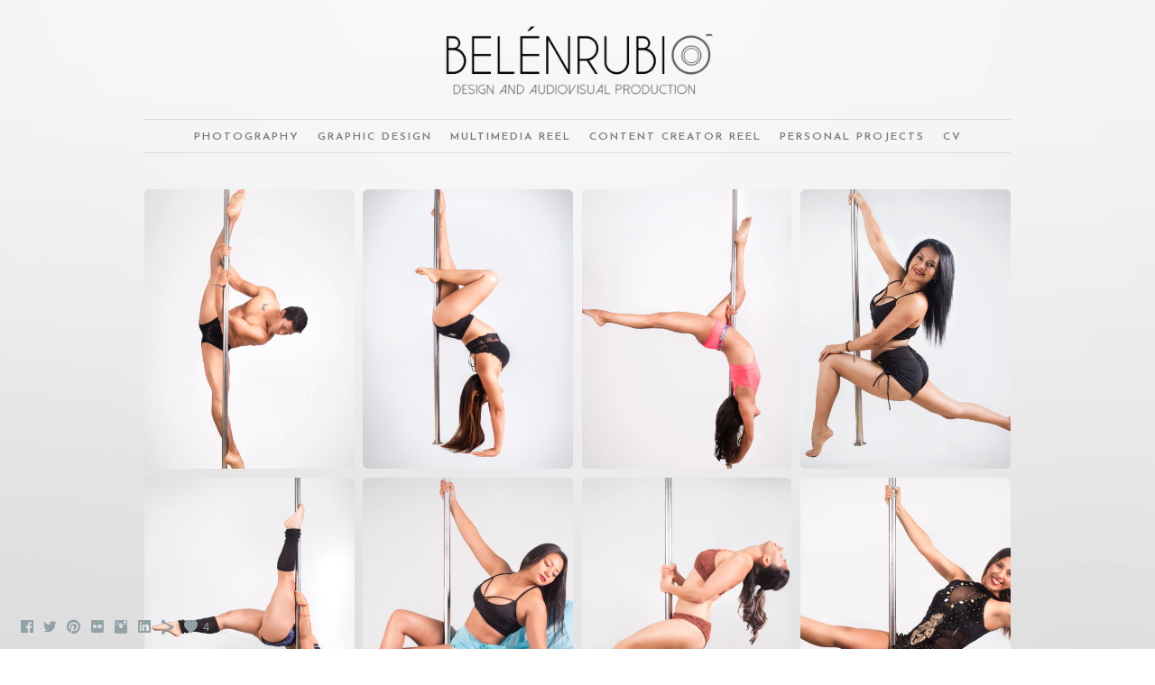

--- FILE ---
content_type: text/html; charset=UTF-8
request_url: https://www.belenrubio.net/poledance
body_size: 7527
content:
<!doctype html>
<html lang="es" site-body ng-controller="baseController" prefix="og: http://ogp.me/ns#">
<head>
        <title>Pole Dance</title>
    <base href="/">
    <meta charset="UTF-8">
    <meta http-equiv="X-UA-Compatible" content="IE=edge,chrome=1">
    <meta name="viewport" content="width=device-width, initial-scale=1">

    <link rel="manifest" href="/manifest.webmanifest">

	
    <meta name="keywords" content="belenrubio.net, Pole Dance, ">
    <meta name="generator" content="belenrubio.net">
    <meta name="author" content="belenrubio.net">

    <meta itemprop="name" content="Pole Dance">
    <meta itemprop="url" content="https://www.belenrubio.net/poledance">

    <link rel="alternate" type="application/rss+xml" title="RSS Pole Dance" href="/extra/rss" />
    <!-- Open Graph data -->
    <meta property="og:title" name="title" content="Pole Dance">

	
    <meta property="og:site_name" content="Belen Rubio">
    <meta property="og:url" content="https://www.belenrubio.net/poledance">
    <meta property="og:type" content="website">

            <!--    This part will not change dynamically: except for Gallery image-->

    <meta property="og:image" content="https://dkemhji6i1k0x.cloudfront.net/000_clients/267273/page/267273nj6JF7Yw.jpg">
    <meta property="og:image:height" content="5184">
    <meta property="og:image:width" content="3456">

    
    <meta property="fb:app_id" content="291101395346738">

    <!-- Twitter Card data -->
    <meta name="twitter:url" content="https://www.belenrubio.net/poledance">
    <meta name="twitter:title" content="Pole Dance">

	
	<meta name="twitter:site" content="Belen Rubio">
    <meta name="twitter:creator" content="belenrubio.net">

    <link rel="dns-prefetch" href="https://cdn.portfolioboxdns.com">

    	
    <link rel="icon" href="https://cdn.portfolioboxdns.com/pb3/application/_img/app/favicon.png" type="image/png"/>
    <link rel="shortcut icon" href="https://cdn.portfolioboxdns.com/pb3/application/_img/app/favicon.png" type="image/png" />
    

	<!-- sourcecss -->
<link rel="stylesheet" href="https://cdn.portfolioboxdns.com/pb3/application/_output/pb.out.front.ver.1764936980995.css" />
<!-- /sourcecss -->

    

</head>
<body id="pb3-body" pb-style="siteBody.getStyles()" style="visibility: hidden;" ng-cloak class="{{siteBody.getClasses()}}" data-rightclick="{{site.EnableRightClick}}" data-imgshadow="{{site.ThumbDecorationHasShadow}}" data-imgradius="{{site.ThumbDecorationBorderRadius}}"  data-imgborder="{{site.ThumbDecorationBorderWidth}}">

<img ng-if="site.LogoDoUseFile == 1" ng-src="{{site.LogoFilePath}}" alt="" style="display:none;">

<pb-scrol-to-top></pb-scrol-to-top>

<div class="containerNgView" ng-view autoscroll="true" page-font-helper></div>

<div class="base" ng-cloak>
    <div ng-if="base.popup.show" class="popup">
        <div class="bg" ng-click="base.popup.close()"></div>
        <div class="content basePopup">
            <div ng-include="base.popup.view"></div>
        </div>
    </div>
</div>

<logout-front></logout-front>

<script src="https://cdn.portfolioboxdns.com/pb3/application/_output/3rd.out.front.ver.js"></script>

<!-- sourcejs -->
<script src="https://cdn.portfolioboxdns.com/pb3/application/_output/pb.out.front.ver.1764936980995.js"></script>
<!-- /sourcejs -->

    <script>
        $(function(){
            $(document).on("contextmenu",function(e){
                return false;
            });
            $("body").on('mousedown',"img",function(){
                return false;
            });
            document.body.style.webkitTouchCallout='none';

	        $(document).on("dragstart", function() {
		        return false;
	        });
        });
    </script>
	<style>
		img {
			user-drag: none;
			user-select: none;
			-moz-user-select: none;
			-webkit-user-drag: none;
			-webkit-user-select: none;
			-ms-user-select: none;
		}
		[data-role="mobile-body"] .type-galleries main .gallery img{
			pointer-events: none;
		}
	</style>

<script>
    var isLoadedFromServer = true;
    var seeLiveMobApp = "";

    if(seeLiveMobApp == true || seeLiveMobApp == 1){
        if(pb.utils.isMobile() == true){
            pbAng.isMobileFront = seeLiveMobApp;
        }
    }
    var serverData = {
        siteJson : {"Guid":"17284e4iZmUnuQfj","Id":267273,"Url":"belenrubio.net","IsUnpublished":0,"SecondaryUrl":null,"AccountType":1,"LanguageId":4,"IsSiteLocked":0,"MetaValidationTag":null,"CustomCss":"","CustomHeaderBottom":null,"CustomBodyBottom":"","MobileLogoText":"La belleza de la vida","MobileMenuBoxColor":"#ffffff","MobileLogoDoUseFile":1,"MobileLogoFileName":null,"MobileLogoFileHeight":null,"MobileLogoFileWidth":null,"MobileLogoFileNameS3Id":0,"MobileLogoFilePath":null,"MobileLogoFontFamily":"'Josefin Sans', sans-serif","MobileLogoFontSize":"17px","MobileLogoFontVariant":600,"MobileLogoFontColor":"#3d3d3d","MobileMenuFontFamily":"'Josefin Sans', sans-serif","MobileMenuFontSize":"14px","MobileMenuFontVariant":600,"MobileMenuFontColor":"#7a7a7a","MobileMenuIconColor":"#7a7a7a","SiteTitle":"Belen Rubio","SeoKeywords":"","SeoDescription":"","ShowSocialMediaLinks":1,"SocialButtonStyle":1,"SocialButtonColor":"#91a1a6","SocialShowShareButtons":1,"SocialFacebookShareUrl":null,"SocialFacebookUrl":"https:\/\/www.facebook.com\/portfoliobox","SocialTwitterUrl":"https:\/\/twitter.com\/portfoliobox","SocialFlickrUrl":"http:\/\/flickr.com\/portfoliobox","SocialLinkedInUrl":"https:\/\/www.linkedin.com\/in\/portfoliobox","SocialGooglePlusUrl":null,"SocialPinterestUrl":"https:\/\/www.pinterest.com\/portfoliobox","SocialInstagramUrl":"http:\/\/instagram.com\/portfoliobox","SocialBlogUrl":null,"SocialFollowButton":0,"SocialFacebookPicFileName":null,"SocialHideLikeButton":null,"SocialFacebookPicFileNameS3Id":0,"SocialFacebookPicFilePath":null,"BgImagePosition":1,"BgUseImage":1,"BgColor":"#ffffff","BgFileName":null,"BgFileWidth":null,"BgFileHeight":null,"BgFileNameS3Id":0,"BgFilePath":null,"BgBoxColor":"#ffffff","LogoDoUseFile":1,"LogoText":"Bel\u00e9n Rubio","LogoFileName":"267273B7CdoVZm.png","LogoFileHeight":210,"LogoFileWidth":800,"LogoFileNameS3Id":2,"LogoFilePath":"https:\/\/dkemhji6i1k0x.cloudfront.net\/000_clients\/267273\/file\/267273B7CdoVZm.png","LogoDisplayHeight":"89px","LogoFontFamily":"'Josefin Sans', sans-serif","LogoFontVariant":700,"LogoFontSize":"24px","LogoFontColor":"#3d3d3d","LogoFontSpacing":"6px","LogoFontUpperCase":1,"ActiveMenuFontIsUnderline":0,"ActiveMenuFontIsItalic":0,"ActiveMenuFontIsBold":0,"ActiveMenuFontColor":"#0da9d9","HoverMenuFontIsUnderline":0,"HoverMenuFontIsItalic":0,"HoverMenuFontIsBold":0,"HoverMenuBackgroundColor":null,"ActiveMenuBackgroundColor":null,"MenuFontFamily":"'Josefin Sans', sans-serif","MenuFontVariant":600,"MenuFontSize":"12px","MenuFontColor":"#7a7a7a","MenuFontColorHover":"#10d4e6","MenuBoxColor":"#ffffff","MenuBoxBorder":1,"MenuFontSpacing":"8px","MenuFontUpperCase":1,"H1FontFamily":"'Josefin Sans', sans-serif","H1FontVariant":700,"H1FontColor":"#3d3d3d","H1FontSize":"22px","H1Spacing":"1px","H1UpperCase":1,"H2FontFamily":"'Josefin Sans', sans-serif","H2FontVariant":600,"H2FontColor":"#3d3d3d","H2FontSize":"18px","H2Spacing":"1px","H2UpperCase":1,"H3FontFamily":"'Josefin Sans', sans-serif","H3FontVariant":600,"H3FontColor":"#3d3d3d","H3FontSize":"14px","H3Spacing":"8px","H3UpperCase":0,"PFontFamily":"'Open Sans', sans-serif","PFontVariant":"regular","PFontColor":"#7a7a7a","PFontSize":"12px","PLineHeight":"30px","PLinkColor":"#0da9d9","PLinkColorHover":"#09a2b0","PSpacing":"1px","PUpperCase":0,"ListFontFamily":"'Josefin Sans', sans-serif","ListFontVariant":700,"ListFontColor":"#7a7a7a","ListFontSize":"10px","ListSpacing":"7px","ListUpperCase":1,"ButtonColor":"#7a7a7a","ButtonHoverColor":"#778b91","ButtonTextColor":"#ffffff","SiteWidth":null,"ImageQuality":null,"DznLayoutGuid":3,"DsnLayoutViewFile":"horizontal02","DsnLayoutTitle":"horizontal02","DsnLayoutType":"centered","DsnMobileLayoutGuid":8,"DsnMobileLayoutViewFile":"mobilemenu08","DsnMobileLayoutTitle":"mobilemenu08","FaviconFileNameS3Id":0,"FaviconFileName":null,"FaviconFilePath":null,"ThumbDecorationBorderRadius":"6px","ThumbDecorationBorderWidth":"0px","ThumbDecorationBorderColor":"#000000","ThumbDecorationHasShadow":1,"MobileLogoDisplayHeight":"0px","IsFooterActive":0,"FooterContent":null,"MenuIsInfoBoxActive":0,"MenuInfoBoxText":"Dise\u00f1o gr\u00e1fico<br \/>","MenuImageFileName":null,"MenuImageFileNameS3Id":null,"MenuImageFilePath":null,"FontCss":"<link id='sitefonts' href='https:\/\/fonts.googleapis.com\/css?subset=latin,latin-ext,greek,cyrillic&family=Josefin+Sans:600%2C700|Open+Sans:regular' rel='stylesheet' type='text\/css'>","ShopSettings":{"Guid":"267273Mmb73ggg","SiteId":267273,"ShopName":null,"Email":null,"ResponseSubject":null,"ResponseEmail":null,"ReceiptNote":null,"PaymentMethod":null,"InvoiceDueDays":30,"HasStripeUserData":null,"Address":null,"Zip":null,"City":null,"CountryCode":null,"OrgNr":null,"PayPalEmail":null,"Currency":"USD","ShippingInfo":null,"ReturnPolicy":null,"TermsConditions":null,"ShippingRegions":[{"Guid":"267273XLrAInEj","SiteId":267273,"CountryCode":"US","ShippingCost":0,"created_at":"2020-10-26 19:44:10","updated_at":"2020-10-26 19:44:10"}],"TaxRegions":[]},"UserTranslatedText":{"Guid":"26727394Fu8zCY","SiteId":267273,"Message":"Mensaje","YourName":"Tu nombre","EnterTheLetters":"Introduce las letras","Send":"Enviar","ThankYou":"Gracias","Refresh":"Actualizar","Follow":"Seguir","Comment":"Comentar","Share":"Compartir","CommentOnPage":"Comentar en la p\u00e1gina","ShareTheSite":"Compartir el sitio","ShareThePage":"Compartir la p\u00e1gina","AddToCart":"Add to cart","ItemWasAddedToTheCart":"The item was added to the cart","Item":"Item","YourCart":"Your cart","YourInfo":"Your info","Quantity":"Quantity","Product":"Product","ItemInCart":"Art\u00edculo en la cesta","BillingAddress":"Direcci\u00f3n de facturaci\u00f3n","ShippingAddress":"Direcci\u00f3n de Env\u00edo","OrderSummary":"Resumen del pedido","ProceedToPay":"Proceder al pago","Payment":"Pago","CardPayTitle":"Informaci\u00f3n de tarjeta de cr\u00e9dito","PaypalPayTitle":"Esta tienda usa PayPal para procesar el pago","InvoicePayTitle":"Esta tienda usa facturas para cobrar el pago","ProceedToPaypal":"Continua a Paypal para pagar","ConfirmInvoice":"Confirmar y recibir factura","NameOnCard":"Nombre en la tarjeta","APrice":"A Price","Options":"Options","SelectYourCountry":"Select your country","Remove":"Remove","NetPrice":"Net price","Vat":"Vat","ShippingCost":"Shipping cost","TotalPrice":"Total price","Name":"Name","Address":"Address","Zip":"Zip","City":"City","State":"Provincia","Country":"Country","Email":"Email","Phone":"Phone","ShippingInfo":"Shipping info","Checkout":"Checkout","Organization":"Organizaci\u00f3n","DescriptionOrder":"Descripci\u00f3n","InvoiceDate":"Fecha de la factura","ReceiptDate":"Fecha del recibo","AmountDue":"Cantidad debida","AmountPaid":"Cantidad pagada","ConfirmAndCheckout":"Confirm and checkout","Back":"Back","Pay":"Pay","ClickToPay":"Click to pay","AnErrorHasOccurred":"An error has occurred","PleaseContactUs":"Please contact us","Receipt":"Receipt","Print":"Print","Date":"Date","OrderNr":"Order nr","PayedWith":"Payed with","Seller":"Seller","HereIsYourReceipt":"Here is your receipt","AcceptTheTerms":"I accept the terms & refund policy","Unsubscribe":"Darse de baja","ViewThisOnline":"Ver online","Price":"Precio","SubTotal":"Subtotal","Tax":"Impuesto","OrderCompleteMessage":"Por favor descarga tu recibo.","DownloadReceipt":"Descargar recibo","ReturnTo":"Volver al sitio","ItemPurchasedFrom":"los art\u00edculos fueron comprados de","SameAs":"Igual que","SoldOut":"AGOTADO","ThisPageIsLocked":"La p\u00e1gina est\u00e1 bloqueada","Invoice":"Factura","BillTo":"Cobrar a:","Ref":"N\u00ba de referencia.","DueDate":"Fecha de vencimiento","Notes":"Notas:","CookieMessage":"Usamos cookies para brindarte la mejor experiencia en nuestro sitio. Al continuar utilizando este sitio web, estas aceptando el uso de cookies.","CompleteOrder":"\u00a1Gracias por tu pedido!","Prev":"Anterior","Next":"Siguiente","Tags":"Etiquetas","Description":"Descripci\u00f3n","Educations":"Educaci\u00f3n","Experiences":"Experiencia","Awards":"Premios","Exhibitions":"Exhibiciones","Skills":"Habilidades","Interests":"Intereses","Languages":"Idiomas","Contacts":"Contactos","Present":"Actual","created_at":"2015-02-15 18:00:43","updated_at":"2017-10-12 06:06:46"},"GoogleAnalyticsSnippet":"","GoogleAnalyticsObjects":null,"EnableRightClick":null,"EnableCookie":0,"EnableRSS":null,"SiteBGThumb":null,"ClubType":null,"ClubMemberAtSiteId":null,"ProfileImageFileName":null,"ProfileImageS3Id":null,"CoverImageFileName":null,"CoverImageS3Id":null,"ProfileImageFilePath":null,"CoverImageFilePath":null,"StandardBgImage":7,"NrOfProLikes":4,"NrOfFreeLikes":0,"NrOfLikes":4,"ClientCountryCode":"EC","HasRequestedSSLCert":3,"CertNextUpdateDate":1729063237,"IsFlickrWizardComplete":null,"FlickrNsId":null,"SignUpAccountType":null,"created_at":1424019642000},
        pageJson : {"Guid":"267273Dm6z5V8d","PageTitle":"Pole Dance","Uri":"poledance","IsStartPage":0,"IsFavorite":0,"IsUnPublished":0,"IsPasswordProtected":0,"SeoDescription":"","BlockContent":"","DescriptionPosition":1,"ListImageMargin":"10px","ListImageSize":0,"BgImage":null,"BgImageHeight":0,"BgImageWidth":0,"BgImagePosition":0,"BgImageS3LocationId":0,"PageBGThumb":null,"AddedToClubId":null,"DznTemplateGuid":240,"DsnTemplateType":"galleries","DsnTemplateSubGroup":"thumbs","DsnTemplatePartDirective":"part-gallery-thumb","DsnTemplateViewFile":"portraitratio","DsnTemplateProperties":[{"type":"main-text-prop","position":"contentPanel"},{"type":"main-text-position-prop","position":"displaySettings","settings":{"enablePreStyle":0}},{"type":"gallery-prop","position":"contentPanel"},{"type":"image-size-prop","position":"displaySettings"},{"type":"image-margin-prop","position":"displaySettings"},{"type":"show-list-text-prop","position":"displaySettings"},{"type":"listtext-position-prop","position":"displaySettings"}],"DsnTemplateHasPicview":1,"DsnTemplateIsCustom":null,"DsnTemplateCustomTitle":null,"DsnTemplateCustomHtml":"","DsnTemplateCustomCss":"","DsnTemplateCustomJs":"","DznPicviewGuid":10,"DsnPicviewSettings":{"ShowTextPosition":1,"ShowEffect":1,"ShowTiming":1,"ShowPauseTiming":1},"DsnPicviewViewFile":"lightbox","DsnPicViewIsLinkable":0,"Picview":{"Fx":"fade","Timing":10000,"PauseTiming":1,"TextPosition":0,"BgSize":null},"DoShowGalleryItemListText":1,"FirstGalleryItemGuid":"267273nj6JF7Yw","GalleryItems":[{"Guid":"267273nj6JF7Yw","SiteId":267273,"PageGuid":"267273Dm6z5V8d","FileName":"267273nj6JF7Yw.jpg","S3LocationId":2,"VideoThumbUrl":null,"VideoUrl":null,"VideoItemGuid":null,"Height":5184,"Width":3456,"Idx":0,"ListText":"","TextContent":""},{"Guid":"267273DDUcIiCv","SiteId":267273,"PageGuid":"267273Dm6z5V8d","FileName":"267273DDUcIiCv.jpg","S3LocationId":2,"VideoThumbUrl":null,"VideoUrl":null,"VideoItemGuid":null,"Height":5184,"Width":3456,"Idx":1,"ListText":"","TextContent":""},{"Guid":"267273OKz4T0UW","SiteId":267273,"PageGuid":"267273Dm6z5V8d","FileName":"267273OKz4T0UW.jpg","S3LocationId":2,"VideoThumbUrl":null,"VideoUrl":null,"VideoItemGuid":null,"Height":5184,"Width":3456,"Idx":2,"ListText":"","TextContent":""},{"Guid":"267273Fx4JlRFk","SiteId":267273,"PageGuid":"267273Dm6z5V8d","FileName":"267273Fx4JlRFk.jpg","S3LocationId":2,"VideoThumbUrl":null,"VideoUrl":null,"VideoItemGuid":null,"Height":3456,"Width":5184,"Idx":3,"ListText":"","TextContent":""},{"Guid":"267273LoBVt1FU","SiteId":267273,"PageGuid":"267273Dm6z5V8d","FileName":"267273LoBVt1FU.jpg","S3LocationId":2,"VideoThumbUrl":null,"VideoUrl":null,"VideoItemGuid":null,"Height":5184,"Width":3456,"Idx":4,"ListText":"","TextContent":""},{"Guid":"267273GNbolh1L","SiteId":267273,"PageGuid":"267273Dm6z5V8d","FileName":"267273GNbolh1L.jpg","S3LocationId":2,"VideoThumbUrl":null,"VideoUrl":null,"VideoItemGuid":null,"Height":3456,"Width":5184,"Idx":5,"ListText":"","TextContent":""},{"Guid":"267273GImMlof1","SiteId":267273,"PageGuid":"267273Dm6z5V8d","FileName":"267273GImMlof1.jpg","S3LocationId":2,"VideoThumbUrl":null,"VideoUrl":null,"VideoItemGuid":null,"Height":3456,"Width":5184,"Idx":6,"ListText":"","TextContent":""},{"Guid":"2672731UMMJRJD","SiteId":267273,"PageGuid":"267273Dm6z5V8d","FileName":"2672731UMMJRJD.jpg","S3LocationId":2,"VideoThumbUrl":null,"VideoUrl":null,"VideoItemGuid":null,"Height":3456,"Width":5184,"Idx":7,"ListText":"","TextContent":""}],"Slideshow":{"Fx":null,"Timing":10000,"PauseTiming":0,"TextPosition":0,"BgSize":null},"AddedToExpo":0,"FontCss":"","CreatedAt":"2021-09-02 02:26:49"},
        menuJson : [{"Guid":"267273qLfNNRsd","SiteId":267273,"PageGuid":"2672732g3GMH7B","Title":"Photography","Url":"\/photography","Target":"_self","ListOrder":0,"ParentGuid":null,"created_at":"2021-08-13 22:35:50","updated_at":"2024-08-01 16:58:11","Children":[]},{"Guid":"267273puCDr0dV","SiteId":267273,"PageGuid":"267273smkOpnD8","Title":"Graphic Design","Url":"\/graphicdesign","Target":"_self","ListOrder":1,"ParentGuid":null,"created_at":"2025-02-04 19:19:53","updated_at":"2025-02-20 03:54:18","Children":[]},{"Guid":"267273KtsZjNtB","SiteId":267273,"PageGuid":"267273txQkhSOK","Title":"Multimedia Reel","Url":"\/multimediareel","Target":"_self","ListOrder":2,"ParentGuid":null,"created_at":"2025-04-04 23:25:51","updated_at":"2025-04-05 00:40:56","Children":[]},{"Guid":"267273q5XCbZGD","SiteId":267273,"PageGuid":"267273TRgXRu2Z","Title":"Content Creator Reel","Url":"\/reelaudiovisual","Target":"_self","ListOrder":3,"ParentGuid":null,"created_at":"2017-10-13 20:35:13","updated_at":"2025-04-05 00:41:56","Children":[]},{"Guid":"267273c32lgIqz","SiteId":267273,"PageGuid":"267273V2N98u8d","Title":"Personal Projects","Url":"\/proyectospersonales","Target":"_self","ListOrder":4,"ParentGuid":null,"created_at":"2022-07-04 08:25:31","updated_at":"2025-04-05 00:40:56","Children":[]},{"Guid":"267273oagepAYW","SiteId":267273,"PageGuid":"267273WmokRuYm","Title":"CV","Url":"\/cv","Target":"_self","ListOrder":5,"ParentGuid":null,"created_at":"2020-03-26 04:09:23","updated_at":"2025-04-05 00:40:56","Children":[]}],
        timestamp: 1754932308,
        resourceVer: 379,
        frontDictionaryJson: {"common":{"text404":"La p\u00e1gina que est\u00e1s buscando no existe","noStartPage":"No tienes ninguna p\u00e1gina de inicio","noStartPageText1":"Utiliza cualquier p\u00e1gina como p\u00e1gina de inicio o crea una nueva p\u00e1gina.","noStartPageText2":"\u00bfC\u00f3mo se utiliza una p\u00e1gina existente como p\u00e1gina de inicio?","noStartPageText3":"- Haz clic en P\u00c1GINAS (en el panel de administrador de la derecha)","noStartPageText4":"- Haz clic en la p\u00e1gina que deseas tener como p\u00e1gina de inicio.","noStartPageText5":"- Mueve el bot\u00f3n de la p\u00e1gina de Inicio.","noStartPage2":"Esta p\u00e1gina web no tiene ninguna p\u00e1gina de inicio","loginAt":"Accede a","toManage":"para administrar la p\u00e1gina web.","toAddContent":"para a\u00f1adir contenido.","noContent1":"Crea tu primera p\u00e1gina","noContent11":"Crea tu primera p\u00e1gina","noContent111":"Haz clic en Nueva p\u00e1gina","noContent2":"Haz clic en <span>nueva p\u00e1gina<\/span> para a\u00f1adir contenido a las galer\u00edas, blogs, tienda y mucho m\u00e1s","noContent":"Esta p\u00e1gina web no tiene ning\u00fan contenido","onlinePortfolioWebsite":"Portfolio web en l\u00ednea","addToCartMessage":"El art\u00edculo se ha a\u00f1adido a tu cesta","iaccepthe":"Acepto los","termsandconditions":"t\u00e9rminos y condiciones","andthe":"y la","returnpolicy":"pol\u00edtica de devoluciones","admin":"Administrador","back":"Volver","edit":"Editar","appreciate":"Valorar","portfolioboxLikes":"Portfoliobox Me gustas","like":"Me gusta","youCanOnlyLikeOnce":"Solo puedes darle a Me gusta una vez","search":"Buscar","blog":"blog","allow":"Allow","allowNecessary":"Allow Necessary","leaveWebsite":"Leave Website"},"monthName":{"january":"enero","february":"febrero","march":"marzo","april":"abril","may":"mayo","june":"junio","july":"julio","august":"agosto","september":"septiembre","october":"octubre","november":"noviembre","december":"diciembre"}}    };

    var allowinfscroll = "false";
    allowinfscroll = (allowinfscroll == undefined) ? true : (allowinfscroll == 'true') ? true : false;

    var isAdmin = false;
    var addScroll = false;
    var expTimer = false;

    $('body').css({
        visibility: 'visible'
    });

    pb.initializer.start(serverData,isAdmin,function(){
        pbAng.App.start();
    });

    //add for custom JS
    var tempObj = {};
</script>

<script>
    window.pb_analytic = {
        ver: 3,
        s_id: (pb && pb.data && pb.data.site) ? pb.data.site.Id : 0,
        h_s_id: "633e79d5163a4717139c2ccbba173da0",
    }
</script>
<script defer src="https://cdn.portfolioboxdns.com/0000_static/app/analytics.min.js"></script>


<!--<script type="text/javascript" src="https://maps.google.com/maps/api/js?sensor=true"></script>-->


                    <script type="application/ld+json">
                    {
                        "@context": "https://schema.org/",
                        "@type": "WebSite",
                        "url": "https://www.belenrubio.net/poledance",
                        "name": "Belen Rubio",
                        "description": "",
                        "publisher": "Belen Rubio"
                    }
                    </script>
                
                        <script type="application/ld+json">
                        {
                            "@context": "https://schema.org/",
                            "@type": "CreativeWork",
                            "url": "https://www.belenrubio.net/poledance",
                        "image":[
                                {
                                    "@type": "ImageObject",
                                    "image": "https://dkemhji6i1k0x.cloudfront.net/000_clients/267273/page/267273nj6JF7Yw.jpg",
                                    "contentUrl": "https://dkemhji6i1k0x.cloudfront.net/000_clients/267273/page/267273nj6JF7Yw.jpg",
                                    "description": "No Description",
                                    "name": "Pole Dance",
                                    "height": "5184",
                                    "width": "3456"
                                }
                                ,
                                {
                                    "@type": "ImageObject",
                                    "image": "https://dkemhji6i1k0x.cloudfront.net/000_clients/267273/page/267273DDUcIiCv.jpg",
                                    "contentUrl": "https://dkemhji6i1k0x.cloudfront.net/000_clients/267273/page/267273DDUcIiCv.jpg",
                                    "description": "No Description",
                                    "name": "Pole Dance",
                                    "height": "5184",
                                    "width": "3456"
                                }
                                ,
                                {
                                    "@type": "ImageObject",
                                    "image": "https://dkemhji6i1k0x.cloudfront.net/000_clients/267273/page/267273OKz4T0UW.jpg",
                                    "contentUrl": "https://dkemhji6i1k0x.cloudfront.net/000_clients/267273/page/267273OKz4T0UW.jpg",
                                    "description": "No Description",
                                    "name": "Pole Dance",
                                    "height": "5184",
                                    "width": "3456"
                                }
                                ,
                                {
                                    "@type": "ImageObject",
                                    "image": "https://dkemhji6i1k0x.cloudfront.net/000_clients/267273/page/267273Fx4JlRFk.jpg",
                                    "contentUrl": "https://dkemhji6i1k0x.cloudfront.net/000_clients/267273/page/267273Fx4JlRFk.jpg",
                                    "description": "No Description",
                                    "name": "Pole Dance",
                                    "height": "3456",
                                    "width": "5184"
                                }
                                ,
                                {
                                    "@type": "ImageObject",
                                    "image": "https://dkemhji6i1k0x.cloudfront.net/000_clients/267273/page/267273LoBVt1FU.jpg",
                                    "contentUrl": "https://dkemhji6i1k0x.cloudfront.net/000_clients/267273/page/267273LoBVt1FU.jpg",
                                    "description": "No Description",
                                    "name": "Pole Dance",
                                    "height": "5184",
                                    "width": "3456"
                                }
                                ,
                                {
                                    "@type": "ImageObject",
                                    "image": "https://dkemhji6i1k0x.cloudfront.net/000_clients/267273/page/267273GNbolh1L.jpg",
                                    "contentUrl": "https://dkemhji6i1k0x.cloudfront.net/000_clients/267273/page/267273GNbolh1L.jpg",
                                    "description": "No Description",
                                    "name": "Pole Dance",
                                    "height": "3456",
                                    "width": "5184"
                                }
                                ,
                                {
                                    "@type": "ImageObject",
                                    "image": "https://dkemhji6i1k0x.cloudfront.net/000_clients/267273/page/267273GImMlof1.jpg",
                                    "contentUrl": "https://dkemhji6i1k0x.cloudfront.net/000_clients/267273/page/267273GImMlof1.jpg",
                                    "description": "No Description",
                                    "name": "Pole Dance",
                                    "height": "3456",
                                    "width": "5184"
                                }
                                ,
                                {
                                    "@type": "ImageObject",
                                    "image": "https://dkemhji6i1k0x.cloudfront.net/000_clients/267273/page/2672731UMMJRJD.jpg",
                                    "contentUrl": "https://dkemhji6i1k0x.cloudfront.net/000_clients/267273/page/2672731UMMJRJD.jpg",
                                    "description": "No Description",
                                    "name": "Pole Dance",
                                    "height": "3456",
                                    "width": "5184"
                                }
                                ]
                    }
                    </script>
                    
<script src="https://www.google.com/recaptcha/api.js?render=explicit" defer></script>

</body>
<return-to-mobile-app></return-to-mobile-app>
<public-cookie></public-cookie>
</html>